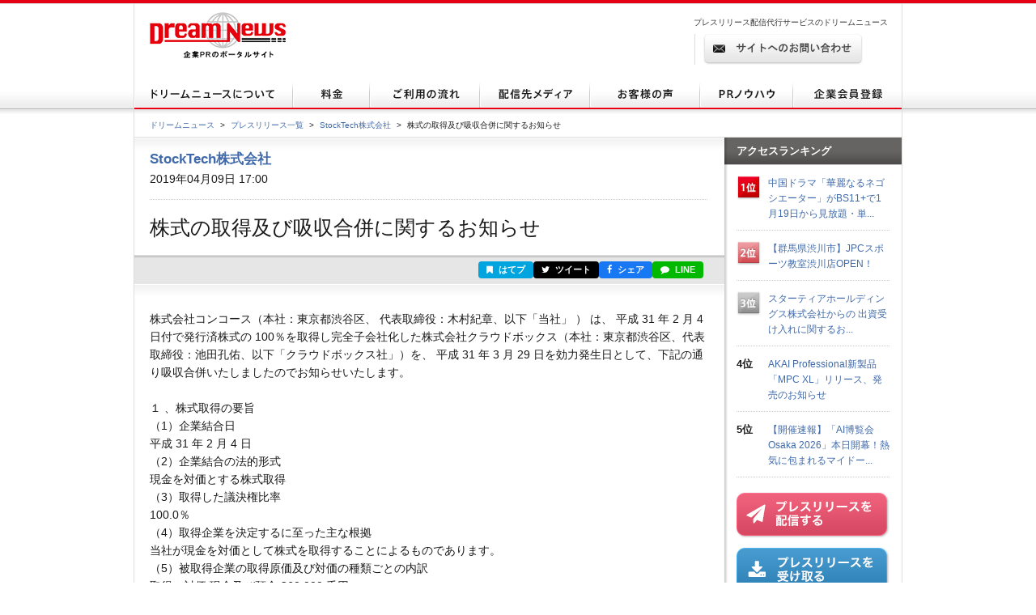

--- FILE ---
content_type: text/html; charset=utf-8
request_url: https://www.dreamnews.jp/press/0000192570/
body_size: 9847
content:
<!DOCTYPE html PUBLIC "-//W3C//DTD XHTML 1.0 Transitional//EN" "http://www.w3.org/TR/xhtml1/DTD/xhtml1-transitional.dtd">
<html xmlns="http://www.w3.org/1999/xhtml" xml:lang="ja" lang="ja">
<head>
  <meta http-equiv="Content-Type" content="text/html; charset=utf-8" />
  <title>株式の取得及び吸収合併に関するお知らせ | StockTech株式会社のプレスリリース</title>
  <meta http-equiv="content-script-type" content="text/javascript" />
  <meta http-equiv="content-style-type" content="text/css" />
  <meta name="csrf-token" content="k45dWBz5lnZr3AxsiNyehIf1dwQ8iSIAwHDCe2wf">
    <meta name="keywords" content="株式の取得及び吸収合併に関するお知らせ,StockTech株式会社,プレスリリース,ニュースリリース,配信,代行,DreamNews,ドリームニュース" />
  <meta name="description" content="" />
  <!-- OGP -->
<meta property="og:type" content="article" />
<meta property="og:url" content="https://www.dreamnews.jp/press/0000192570" />
<meta property="og:site_name" content="ドリームニュース" />
<meta property="og:title" content="株式の取得及び吸収合併に関するお知らせ" />
<meta property="og:description" content="" />
<meta property="fb:app_id" content="281214448729868">
<!-- Twitter Card -->
<meta name="twitter:site" content="@dreamnews_press">
<meta name="twitter:title" content="株式の取得及び吸収合併に関するお知らせ">
<meta name="twitter:card" content="summary_large_image">
<meta name="twitter:creator" content="@dreamnews_press">
<meta name="twitter:description" content="">
<meta name="twitter:domain" content="www.dreamnews.jp">
  <link rel="shortcut icon" href="/img/common/favicon.ico" />
  <!-- for legacy browser -->
  <link rel="stylesheet" href="https://cdnjs.cloudflare.com/ajax/libs/font-awesome/4.7.0/css/font-awesome.min.css" />
  <link rel="stylesheet" type="text/css" href="/css/press.css?aaa" media="screen,print" />
<link rel="canonical" href="https://www.dreamnews.jp/press/0000192570" />
  <link rel="preload" as="style" href="https://www.dreamnews.jp/build/assets/app-SUL7eeBe.css" /><link rel="modulepreload" as="script" href="https://www.dreamnews.jp/build/assets/app-Cupe5fKM.js" /><link rel="modulepreload" as="script" href="https://www.dreamnews.jp/build/assets/jquery-C1W3mA5c.js" /><link rel="modulepreload" as="script" href="https://www.dreamnews.jp/build/assets/jquery.cookie-DCGUuyZl.js" /><link rel="modulepreload" as="script" href="https://www.dreamnews.jp/build/assets/jquery-DvToKkqq.js" /><link rel="stylesheet" href="https://www.dreamnews.jp/build/assets/app-SUL7eeBe.css" /><script type="module" src="https://www.dreamnews.jp/build/assets/app-Cupe5fKM.js"></script>  </head>

<body >
  <a id="pagetop" name="pagetop"></a>
  <div id="header">
  <p id="logo"><a href="/"><img src="/img/common/logo01.gif" alt="プレスリリース配信代行・掲載ならドリームニュース" width="168" height="57" /></a></p>
  
  <div class="contactBox">
  
  <p id="h1_sub">プレスリリース配信代行サービスのドリームニュース</p>
  <div class="tel">
  
  <!--<p class="txt01">サービスお問い合わせ専用ダイヤル <span>9:00～18：00（土日祝日を除く）</span></p>
  <p class="txt02"><span>03-6459-2831</span></p>-->
  
  </div> <!-- end of class="tel" -->
  
  <p class="ro btn01"><a href="https://www.dreamnews.jp/contact"><img src="/img/common/btn01.gif" alt="サイトからのお問い合わせ" width="197" height="38" /></a></p>
  </div>
  </div> <!-- end of id="header" -->


<div id="gnav">
  <ul class="ro">
    <li>
      <a href="https://www.dreamnews.jp/about">
        <img src="/img/common/gnav01.gif" alt="ドリームニュースについて" width="196" height="35" />
      </a>
    </li>
    <li>
      <a href="https://www.dreamnews.jp/price">
        <img src="/img/common/gnav02.gif" alt="料金" width="95" height="35" />
      </a>
    </li>
    <li>
      <a href="https://www.dreamnews.jp/flow">
        <img src="/img/common/gnav03.gif" alt="ご利用の流れ" width="136" height="35" />
      </a>
    </li>
    <li>
      <a href="https://www.dreamnews.jp/medialist">
        <img src="/img/common/gnav04.gif" alt="配信先メディア" width="136" height="35" />
      </a>
    </li>
    <li>
      <a href="https://www.dreamnews.jp/interview">
        <img src="/img/common/gnav05.gif" alt="お客様の声" width="136" height="35" />
      </a>
    </li>
    <li>
      <a href="https://www.dreamnews.jp/kiwame">
        <img src="/img/common/gnav06.gif" alt="PRノウハウ" width="115" height="35" />
      </a>
    </li>
    <li>
      <a href="https://www.dreamnews.jp/attention">
        <img src="/img/common/gnav07.gif" alt="企業会員登録" width="134" height="35" />
      </a>
    </li>
  </ul>
</div> <!-- end of id="gnav" -->  <div id="breadCrumb">
  <div id="breadCrumb-inner">
    <ul>
      <li><a href="https://www.dreamnews.jp">ドリームニュース</a><span>&gt;</span></li>
      <li><a href="https://www.dreamnews.jp/press">プレスリリース一覧</a><span>&gt;</span></li>
              <li><a href="https://www.dreamnews.jp/company/0000005152">StockTech株式会社</a><span>&gt;</span></li>
            <li class="press_title">株式の取得及び吸収合併に関するお知らせ</li>
    </ul>
  </div>
</div> <!-- end of id="breadCrumb" -->

<div id="main" class="press">
  <div id="main2column" class="clearfix">
    <div id="colmunLeft">
      <div id="headSec" class="section">
        <div id="company_name">
                      <a href="https://www.dreamnews.jp/company/0000005152">StockTech株式会社</a>
                  </div>
        <p class="date">2019年04月09日 17:00</p>
        <h1>株式の取得及び吸収合併に関するお知らせ</h1>
      </div> <!-- end of id="headSec" -->

      <div id="socialBtn">
        <div id="socialBtnInner" class="clearfix">
          <ul class="clearfix">
                        <li class="buttonHatena">
              <a href="https://b.hatena.ne.jp/entry/panel/?url=https%3A%2F%2Fwww.dreamnews.jp%2Fpress%2F0000192570&title=%E6%A0%AA%E5%BC%8F%E3%81%AE%E5%8F%96%E5%BE%97%E5%8F%8A%E3%81%B3%E5%90%B8%E5%8F%8E%E5%90%88%E4%BD%B5%E3%81%AB%E9%96%A2%E3%81%99%E3%82%8B%E3%81%8A%E7%9F%A5%E3%82%89%E3%81%9B" target="_blank" rel="nofollow" title="このエントリーをはてなブックマークに追加"><i class="fa fa-bookmark"></i> はてブ</a>
            </li>
            <li class="buttonTwitter">
              <a href="https://twitter.com/intent/tweet?text=%E6%A0%AA%E5%BC%8F%E3%81%AE%E5%8F%96%E5%BE%97%E5%8F%8A%E3%81%B3%E5%90%B8%E5%8F%8E%E5%90%88%E4%BD%B5%E3%81%AB%E9%96%A2%E3%81%99%E3%82%8B%E3%81%8A%E7%9F%A5%E3%82%89%E3%81%9B&url=https%3A%2F%2Fwww.dreamnews.jp%2Fpress%2F0000192570&via=dreamnews_press" target="_blank" rel="nofollow" title="ツイート"><i class="fa fa-twitter"></i> ツイート</a>
            </li>
            <li class="buttonFacebook">
              <a href="https://www.facebook.com/sharer/sharer.php?u=https%3A%2F%2Fwww.dreamnews.jp%2Fpress%2F0000192570" target="_blank" rel="nofollow" title="シェア"><i class="fa fa-facebook"></i> シェア</a>
            </li>
            <li class="buttonLine">
              <a href="https://social-plugins.line.me/lineit/share?url=https%3A%2F%2Fwww.dreamnews.jp%2Fpress%2F0000192570" target="_blank" rel="nofollow" title="LINEで送る"><i class="fa fa-comment"></i> LINE</a>
            </li>
          </ul>
        </div>
      </div> <!-- end of id="socialBtn" -->

      <div id="section01" class="section">
                <div class="block nodot clearfix">
          <div id="body" class="layout3" itemprop="articleBody">
  <div id="body1">
    株式会社コンコース（本社：東京都渋谷区、 代表取締役：木村紀章、以下「当社」 ） は、 平成 31 年 2 月 4 日付で発行済株式の 100％を取得し完全子会社化した株式会社クラウドボックス（本社：東京都渋谷区、代表取締役：池田孔佑、以下「クラウドボックス社」）を、 平成 31 年 3 月 29 日を効力発生日として、下記の通り吸収合併いたしましたのでお知らせいたします。<br /><br />１ 、株式取得の要旨<br />（1）企業結合日<br />平成 31 年 2 月 4 日<br />（2）企業結合の法的形式<br />現金を対価とする株式取得<br />（3）取得した議決権比率<br />100.0％<br />（4）取得企業を決定するに至った主な根拠<br />当社が現金を対価として株式を取得することによるものであります。<br />（5）被取得企業の取得原価及び対価の種類ごとの内訳<br />取得の対価 現金及び預金 360,000 千円<br />取得原価 360,000<br /><br />２、合併の目的<br />クラウドボックス社の主力サービスである WEB サイトを利用した宅配型トランクルームサービス<br />（<a href="https://www.dreamnews.jp/press/0000192570/j?ec=https%253A%252F%252Fcloudboxservice.com%252F">https://cloudboxservice.com/</a>）は、<br />当社が運営する生活情報サイトと同様のサブスクリプションモデルであります。<br /><br />よって、クラウドボックス社を吸収合併し、当社のサイトのラインナップの一つとして運営することにより、<br />戦略策定と意思決定の迅速化を図り、機動的な組織体制を実現していくことが<br />バリューアップ戦略の一つとして有効であると判断いたしました。<br /><br />３ 、合併の概要<br />（1）合併日<br />平成 31 年 3 月 29 日<br />（2）合併の方式<br />当社を存続会社、株式会社クラウドボックスを消滅会社とする吸収合併です。<br />（3）合併後の状況<br />合併後の当社の役員体制に変更はありません。なお、クラウドボックス社の業務、クラウドボックス社とお取<br />引先様との契約や債権・債務は、当社に承継されます。<br /><br />４ 、 株式会社コンコース会社概要<br />本社 ：東京都渋谷区広尾 3-12-40 広尾ビル 5 階<br />社名 ：株式会社コンコース<br />代表者 ：代表取締役 木村 紀章<br />資本金 ： 60,000,000 円<br />事業内容：Ｍ＆Ａリビルドサービス （他社コンテンツ等の事業買収・ 事業再生を買い手側として積極的に実施）、<br />その他関連サービス<br />ＵＲＬ ： <a href="https://www.dreamnews.jp/press/0000192570/j?ec=http%253A%252F%252Fcon-course.com">http://con-course.com</a><br />本件に関するお問い合わせ先：ma@con-course.com
  </div><!-- #body1 -->
</div><!-- #body -->
        </div> <!-- end of class="block" -->
        <div class="press-attention-area">
            <p>※記載内容（リンク先を含む）のサービスや表現の適法性について、ドリームニュースでは関知しておらず確認しておりません。<p>
        </div>

          
        <div class="block">
          <ul class="clearfix">
            <li class="date">2019年04月09日 17:00</li>
                        <li class="category"><a href="https://www.dreamnews.jp/category/7">企業動向(提携/合併/Ｍ＆Ａ)</a></li>
                      </ul>
                    <ul class="tag clearfix">
            <li>ＩＴ、通信、コンピュータ技術</li>
          </ul>
                  </div> <!-- end of class="block" -->
      </div> <!-- end of id="section01" -->

      
            <div id="outline" class="section">
        <div class="ttlBlock">
          <h2>会社概要</h2>
        </div>
        <div class="cont clearfix">
                    <div class="phtBlock">
            <img src="https://www.dreamnews.jp/company/0000005152/logo" alt="StockTech株式会社" />
          </div>
                    <div class="txtBlock">
            <dl class="clearfix">
              <dt>商号</dt>
              <dd>StockTech株式会社（ストックテックカブシキガイシャ）
              </dd>
                            <dt>代表者</dt>
              <dd>木村　紀章</dd>
                                          <dt>所在地</dt>
              <dd>〒150-0013東京都渋谷区恵比寿1-19-19恵比寿ビジネスタワー2階</dd>
                                          <dt>TEL</dt>
              <dd>03-6455-3023</dd>
                                          <dt>業種</dt>
              <dd>コンテンツ</dd>
                                          <dt>上場先</dt>
              <dd>未上場</dd>
                                          <dt>従業員数</dt>
              <dd>50名未満</dd>
                                          <dt>会社HP</dt>
              <dd><a href="https://stocktech.co.jp/" rel="nofollow" target="_blank">https://stocktech.co.jp/</a>
              </dd>
                                          <dt>公式ブログ</dt>
              <dd><a href="" rel="nofollow" target="_blank"></a></dd>
                          </dl>
            <ul class="btnBlock clearfix ro">
            </ul>
          </div>
        </div>
      </div> <!-- end of id="outline" -->
      
            <div id="latest" class="section">
        <div class="ttlBlock">
          <h2>StockTech株式会社の最新プレスリリース</h2>
        </div>
        <dl class="cont clearfix">
                    <dt>2026年01月13日 10:00</dt>
          <dd><a href="https://www.dreamnews.jp/press/0000338834">メトロアドエージェンシー運営の「URBAN LIFE METRO」に、当社代表取締役COO池田が掲載されました！</a></dd>
                    <dt>2025年04月10日 11:00</dt>
          <dd><a href="https://www.dreamnews.jp/press/0000318402">迷惑電話ブロックアプリ【SUMAMO】タウンページ掲載データの表示が可能になる新機能</a></dd>
                    <dt>2023年10月26日 15:00</dt>
          <dd><a href="https://www.dreamnews.jp/press/0000289186">プリントサービスとオンラインストレージが1つになったオンラインフォトサービス「HOZON PRINT」を提供開始</a></dd>
                    <dt>2019年04月09日 17:00</dt>
          <dd><a href="https://www.dreamnews.jp/press/0000192570">株式の取得及び吸収合併に関するお知らせ</a></dd>
                    <dt>2018年12月17日 12:00</dt>
          <dd><a href="https://www.dreamnews.jp/press/0000186726">オンラインストレージサービス「M-BOX」事業譲受のお知らせ</a></dd>
                  </dl>
        <p class="readMore"><a href="https://www.dreamnews.jp/company/0000005152">この企業のプレスリリースをもっと見る</a></p>
      </div> <!-- end of id="latest" -->
          </div> <!-- end of id="colmunLeft" -->

    <div id="colmunRight">
      <p class="title">アクセスランキング</p>
      <dl class="rank clearfix">
    <dt>
              <img src="/img/index/icon16.gif" alt="1位" width="30" height="31" />
          </dt>
    <dd>
      <a href="/press/0000339393/">中国ドラマ「華麗なるネゴシエーター」がBS11+で1月19日から見放題・単...</a>
    </dd>
  </dl>
    <dl class="rank clearfix">
    <dt>
              <img src="/img/index/icon17.gif" alt="2位" width="30" height="31" />
          </dt>
    <dd>
      <a href="/press/0000339582/">【群馬県渋川市】JPCスポーツ教室渋川店OPEN！</a>
    </dd>
  </dl>
    <dl class="rank clearfix">
    <dt>
              <img src="/img/index/icon18.gif" alt="3位" width="30" height="31" />
          </dt>
    <dd>
      <a href="/press/0000339370/">スターティアホールディングス株式会社からの
出資受け入れに関するお...</a>
    </dd>
  </dl>
    <dl class="rank clearfix">
    <dt>
              4位
          </dt>
    <dd>
      <a href="/press/0000339578/">AKAI Professional新製品「MPC XL」リリース、発売のお知らせ</a>
    </dd>
  </dl>
    <dl class="rank clearfix">
    <dt>
              5位
          </dt>
    <dd>
      <a href="/press/0000339683/">【開催速報】「AI博覧会 Osaka 2026」本日開幕！熱気に包まれるマイドー...</a>
    </dd>
  </dl>
      <script type="text/javascript">
        document.write('<script type="text/javascript" src="https://ra' + Math.floor(Math.random() * 2) + '.newswatch.co.jp/cgi-bin/ra/KAN044?cs=utf8&l=' + escape(location.href) + '"></scr' + 'ipt>');
      </script>
      <ul class="bnr">
        <li class="ro"><a href="https://www.dreamnews.jp/about"><img src="/img/common/press_combtn.png" alt="プレスリリースを配信する" /></a></li>
        <li class="ro"><a href="https://www.dreamnews.jp/about/media"><img src="/img/common/press_mediabtn.png" alt="プレスリリースを受け取る" /></a>
        </li>
        <li><a class="twitter-timeline" data-lang="ja" data-width="190" data-height="400" data-theme="light" href="https://twitter.com/dreamnews_press?ref_src=twsrc%5Etfw">ドリームニュース</a> <script async src="https://platform.twitter.com/widgets.js" charset="utf-8"></script></li>
        <li><a href="https://www.facebook.com/dreamnews.jp"><img src="/img/common/facebook_bnr.gif" alt="DreamNews:facebook"></a></li>
      </ul>
    </div> <!-- end of id="colmunRight" -->
  </div> <!-- end of id="main2column" -->
</div> <!-- end of id="main" -->

  <div id="pagetopBtn">
    <p><a href="#pagetop"><img src="/img/common/arrow01.gif" alt="" width="46" height="26" /></a></p>
  </div> <!-- end of id="pagetopBtn" -->
  <div id="footer">
  <div id="footerin">
    <dl class="footlist1">
      <dt>プレスリリース配信代行サービス</dt>
      <dd><a href="https://www.dreamnews.jp/about">ドリームニュースについて</a></dd>
      <dd><a href="https://www.dreamnews.jp/price">料金</a></dd>
      <dd><a href="https://www.dreamnews.jp/flow">ご利用の流れ</a></dd>
      <dd><a href="https://www.dreamnews.jp/medialist">配信先メディア</a></dd>
      <dd><a href="https://www.dreamnews.jp/interview">お客様の声</a></dd>
      <dd><a href="https://www.dreamnews.jp/kiwame">プレスリリースの究め</a></dd>
      <dd><a href="https://www.dreamnews.jp/kiwame/pressrelease">プレスリリースとは</a></dd>
      <dd><a href="https://www.dreamnews.jp/kiwame/writing">プレスリリースの書き方</a></dd>
      <dd><a href="https://www.dreamnews.jp/kiwame/template">プレスリリース テンプレート</a></dd>
      <dd><a href="https://www.dreamnews.jp/kiwame/magazine">プレスリリースマガジン</a></dd>
    </dl>
    <div class="footlist2">
      <div class="listCover">
        <dl class="footlist3">
          <dt>その他</dt>
          <dd><a href="https://www.dreamnews.jp/faq">よくあるご質問</a></dd>
          <dd><a href="https://www.dreamnews.jp/about/agency">代理店プログラム</a></dd>
          <dd><a href="https://www.dreamnews.jp/ad">広告掲載について</a></dd>
        </dl>
        <dl class="footlist4">
          <dt>関連サービス</dt>
          <dd><a href="https://www.dreamnews.jp/option/global">海外プレスリリース配信サービス</a></dd>
          <!--<dd><a href="https://www.dreamnews.jp/option/prepub">プレパブPRサービス</a></dd>-->
          <dd><a href="https://www.web-kessan.jp/" target="_blank">インターネット決算公告サービス「決算＠公告」</a></dd>
          <dd><a href="https://www.b-get.jp/" target="_blank">ブログでプロモーション「ブロゲット」</a></dd>
        </dl>
      </div> <!-- end of class="listCover" -->
      <dl class="footlist5">
        <dt>会員登録</dt>
        <dd><a href="https://www.dreamnews.jp/attention">企業会員登録-プレスリリース配信をご希望の企業様はこちら</a></dd>
        <dd><a href="https://www.dreamnews.jp/about/media">メディア会員登録-無料で最新のプレスリリースをお届けします</a></dd>
        <dd><a href="https://www.dreamnews.jp/about/monitor">モニター会員登録-登録無料、モニター会員募集中</a></dd>
      </dl>
    </div> <!-- end of class="footlist2" -->

    <dl class="footlist6">
      <dd>
        <p class="tel"></p>
        <p class="ro mt13"><a href="https://www.dreamnews.jp/contact"><img src="/img/common/btn02.gif" alt="サイトからのお問い合わせ" width="220" height="39" /></a></p>
        <p class="logo"><img src="/img/common/logo02.gif" alt="GlobalInsight Co.,Ltd." width="170" height="46" /></p>
      </dd>
    </dl> <!-- end of class="footlist6" -->
  </div> <!-- end of id="footerin" -->
</div> <!-- end of id="footer" -->

<div id="footer2">

  <p>
    <a href="https://www.dreamnews.jp/company">運営会社 </a>
     ｜ <a href="https://www.dreamnews.jp/privacy">プライバシーポリシー</a>
     ｜ <a href="https://www.dreamnews.jp/guideline/deletion">情報削除ガイドライン</a>
     ｜ <a href="https://www.dreamnews.jp/sitepolicy">サイトのご利用について</a>
     ｜ <a href="https://www.dreamnews.jp/sitemap">サイトマップ</a>
     ｜ <a href="https://www.dreamnews.jp/contact">お問い合わせ</a>
    </p>
  <address>&copy; 2007-2026 GlobalIndex Co.,Ltd. All Rights Reserved. </address>
</div> <!-- end of id="footer2" -->

  <script type="application/ld+json">
[{"@context":"https://schema.org","@type":"NewsArticle","headline":"株式の取得及び吸収合併に関するお知らせ","name":"株式の取得及び吸収合併に関するお知らせ","url":"https://www.dreamnews.jp/press/0000192570","image":[{"@type":"ImageObject","url":"https://www.dreamnews.jp/img/common/dreamnews.png","width":112,"height":112}],"datePublished":"2019-04-09T17:00:00+09:00","dateModified":"2019-04-09T17:02:51+09:00","mainEntityOfPage":{"@type":"WebPage","@id":"https://www.dreamnews.jp/press/0000192570","name":"株式の取得及び吸収合併に関するお知らせ"},"author":{"@type":"Organization","name":"StockTech株式会社"},"publisher":{"@type":"Organization","name":"ドリームニュース","logo":{"@type":"ImageObject","url":"https://www.dreamnews.jp/img/common/dreamnews.png","width":112,"height":112}},"identifier":"0000192570","inLanguage":"ja","isAccessibleForFree":true,"description":"","isPartOf":{"@type":"CreativeWork","name":"ドリームニュース","url":"https://www.dreamnews.jp"},"articleSection":"企業動向(提携/合併/Ｍ＆Ａ)"},{"@context":"https://schema.org","@type":"BreadcrumbList","itemListElement":[{"@type":"ListItem","position":1,"name":"ドリームニュース","item":"https://www.dreamnews.jp"},{"@type":"ListItem","position":2,"name":"プレスリリース一覧","item":"https://www.dreamnews.jp/press"},{"@type":"ListItem","position":3,"name":"StockTech株式会社","item":"https://www.dreamnews.jp/company/0000005152"},{"@type":"ListItem","position":4,"name":"株式の取得及び吸収合併に関するお知らせ","item":"https://www.dreamnews.jp/press/0000192570"}]}]</script>
</body>

</html>
